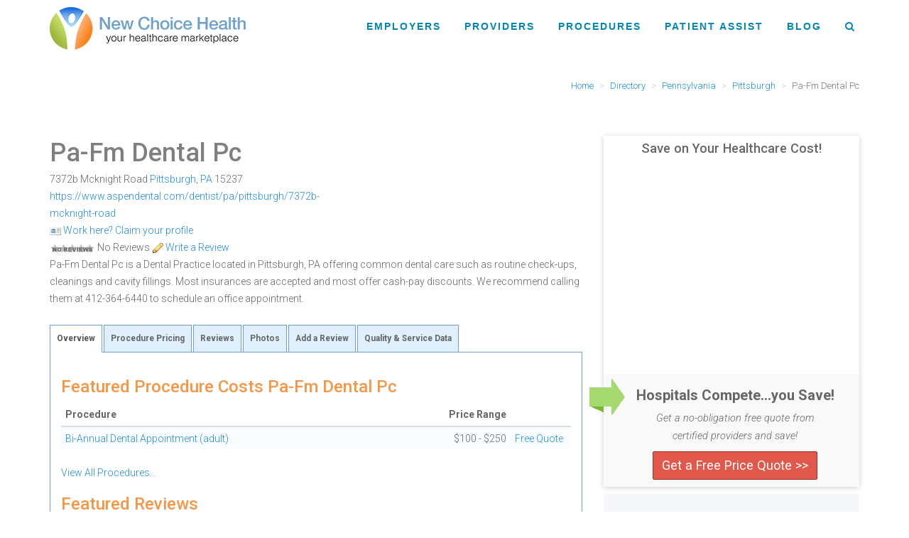

--- FILE ---
content_type: text/html; charset=utf-8
request_url: https://www.newchoicehealth.com/f/nch-2251/pa-fm-dental-pc
body_size: 29177
content:

<!DOCTYPE html>
<html lang="en">
<head prefix="og: http://ogp.me/ns#"><script type="text/javascript">window.NREUM||(NREUM={});NREUM.info = {"beacon":"bam.nr-data.net","errorBeacon":"bam.nr-data.net","licenseKey":"fbf68d3944","applicationID":"237985496","transactionName":"YF1RN0sECkoCBkBRX1kXfjV6SiBQEQBXTF9FQXAMVxEWVg8JUUofcVlQClUMEEA=","queueTime":0,"applicationTime":38,"agent":"","atts":""}</script><script type="text/javascript">(window.NREUM||(NREUM={})).init={ajax:{deny_list:["bam.nr-data.net"]},feature_flags:["soft_nav"]};(window.NREUM||(NREUM={})).loader_config={licenseKey:"fbf68d3944",applicationID:"237985496",browserID:"237986414"};;/*! For license information please see nr-loader-rum-1.308.0.min.js.LICENSE.txt */
(()=>{var e,t,r={163:(e,t,r)=>{"use strict";r.d(t,{j:()=>E});var n=r(384),i=r(1741);var a=r(2555);r(860).K7.genericEvents;const s="experimental.resources",o="register",c=e=>{if(!e||"string"!=typeof e)return!1;try{document.createDocumentFragment().querySelector(e)}catch{return!1}return!0};var d=r(2614),u=r(944),l=r(8122);const f="[data-nr-mask]",g=e=>(0,l.a)(e,(()=>{const e={feature_flags:[],experimental:{allow_registered_children:!1,resources:!1},mask_selector:"*",block_selector:"[data-nr-block]",mask_input_options:{color:!1,date:!1,"datetime-local":!1,email:!1,month:!1,number:!1,range:!1,search:!1,tel:!1,text:!1,time:!1,url:!1,week:!1,textarea:!1,select:!1,password:!0}};return{ajax:{deny_list:void 0,block_internal:!0,enabled:!0,autoStart:!0},api:{get allow_registered_children(){return e.feature_flags.includes(o)||e.experimental.allow_registered_children},set allow_registered_children(t){e.experimental.allow_registered_children=t},duplicate_registered_data:!1},browser_consent_mode:{enabled:!1},distributed_tracing:{enabled:void 0,exclude_newrelic_header:void 0,cors_use_newrelic_header:void 0,cors_use_tracecontext_headers:void 0,allowed_origins:void 0},get feature_flags(){return e.feature_flags},set feature_flags(t){e.feature_flags=t},generic_events:{enabled:!0,autoStart:!0},harvest:{interval:30},jserrors:{enabled:!0,autoStart:!0},logging:{enabled:!0,autoStart:!0},metrics:{enabled:!0,autoStart:!0},obfuscate:void 0,page_action:{enabled:!0},page_view_event:{enabled:!0,autoStart:!0},page_view_timing:{enabled:!0,autoStart:!0},performance:{capture_marks:!1,capture_measures:!1,capture_detail:!0,resources:{get enabled(){return e.feature_flags.includes(s)||e.experimental.resources},set enabled(t){e.experimental.resources=t},asset_types:[],first_party_domains:[],ignore_newrelic:!0}},privacy:{cookies_enabled:!0},proxy:{assets:void 0,beacon:void 0},session:{expiresMs:d.wk,inactiveMs:d.BB},session_replay:{autoStart:!0,enabled:!1,preload:!1,sampling_rate:10,error_sampling_rate:100,collect_fonts:!1,inline_images:!1,fix_stylesheets:!0,mask_all_inputs:!0,get mask_text_selector(){return e.mask_selector},set mask_text_selector(t){c(t)?e.mask_selector="".concat(t,",").concat(f):""===t||null===t?e.mask_selector=f:(0,u.R)(5,t)},get block_class(){return"nr-block"},get ignore_class(){return"nr-ignore"},get mask_text_class(){return"nr-mask"},get block_selector(){return e.block_selector},set block_selector(t){c(t)?e.block_selector+=",".concat(t):""!==t&&(0,u.R)(6,t)},get mask_input_options(){return e.mask_input_options},set mask_input_options(t){t&&"object"==typeof t?e.mask_input_options={...t,password:!0}:(0,u.R)(7,t)}},session_trace:{enabled:!0,autoStart:!0},soft_navigations:{enabled:!0,autoStart:!0},spa:{enabled:!0,autoStart:!0},ssl:void 0,user_actions:{enabled:!0,elementAttributes:["id","className","tagName","type"]}}})());var p=r(6154),m=r(9324);let h=0;const v={buildEnv:m.F3,distMethod:m.Xs,version:m.xv,originTime:p.WN},b={consented:!1},y={appMetadata:{},get consented(){return this.session?.state?.consent||b.consented},set consented(e){b.consented=e},customTransaction:void 0,denyList:void 0,disabled:!1,harvester:void 0,isolatedBacklog:!1,isRecording:!1,loaderType:void 0,maxBytes:3e4,obfuscator:void 0,onerror:void 0,ptid:void 0,releaseIds:{},session:void 0,timeKeeper:void 0,registeredEntities:[],jsAttributesMetadata:{bytes:0},get harvestCount(){return++h}},_=e=>{const t=(0,l.a)(e,y),r=Object.keys(v).reduce((e,t)=>(e[t]={value:v[t],writable:!1,configurable:!0,enumerable:!0},e),{});return Object.defineProperties(t,r)};var w=r(5701);const x=e=>{const t=e.startsWith("http");e+="/",r.p=t?e:"https://"+e};var R=r(7836),k=r(3241);const A={accountID:void 0,trustKey:void 0,agentID:void 0,licenseKey:void 0,applicationID:void 0,xpid:void 0},S=e=>(0,l.a)(e,A),T=new Set;function E(e,t={},r,s){let{init:o,info:c,loader_config:d,runtime:u={},exposed:l=!0}=t;if(!c){const e=(0,n.pV)();o=e.init,c=e.info,d=e.loader_config}e.init=g(o||{}),e.loader_config=S(d||{}),c.jsAttributes??={},p.bv&&(c.jsAttributes.isWorker=!0),e.info=(0,a.D)(c);const f=e.init,m=[c.beacon,c.errorBeacon];T.has(e.agentIdentifier)||(f.proxy.assets&&(x(f.proxy.assets),m.push(f.proxy.assets)),f.proxy.beacon&&m.push(f.proxy.beacon),e.beacons=[...m],function(e){const t=(0,n.pV)();Object.getOwnPropertyNames(i.W.prototype).forEach(r=>{const n=i.W.prototype[r];if("function"!=typeof n||"constructor"===n)return;let a=t[r];e[r]&&!1!==e.exposed&&"micro-agent"!==e.runtime?.loaderType&&(t[r]=(...t)=>{const n=e[r](...t);return a?a(...t):n})})}(e),(0,n.US)("activatedFeatures",w.B)),u.denyList=[...f.ajax.deny_list||[],...f.ajax.block_internal?m:[]],u.ptid=e.agentIdentifier,u.loaderType=r,e.runtime=_(u),T.has(e.agentIdentifier)||(e.ee=R.ee.get(e.agentIdentifier),e.exposed=l,(0,k.W)({agentIdentifier:e.agentIdentifier,drained:!!w.B?.[e.agentIdentifier],type:"lifecycle",name:"initialize",feature:void 0,data:e.config})),T.add(e.agentIdentifier)}},384:(e,t,r)=>{"use strict";r.d(t,{NT:()=>s,US:()=>u,Zm:()=>o,bQ:()=>d,dV:()=>c,pV:()=>l});var n=r(6154),i=r(1863),a=r(1910);const s={beacon:"bam.nr-data.net",errorBeacon:"bam.nr-data.net"};function o(){return n.gm.NREUM||(n.gm.NREUM={}),void 0===n.gm.newrelic&&(n.gm.newrelic=n.gm.NREUM),n.gm.NREUM}function c(){let e=o();return e.o||(e.o={ST:n.gm.setTimeout,SI:n.gm.setImmediate||n.gm.setInterval,CT:n.gm.clearTimeout,XHR:n.gm.XMLHttpRequest,REQ:n.gm.Request,EV:n.gm.Event,PR:n.gm.Promise,MO:n.gm.MutationObserver,FETCH:n.gm.fetch,WS:n.gm.WebSocket},(0,a.i)(...Object.values(e.o))),e}function d(e,t){let r=o();r.initializedAgents??={},t.initializedAt={ms:(0,i.t)(),date:new Date},r.initializedAgents[e]=t}function u(e,t){o()[e]=t}function l(){return function(){let e=o();const t=e.info||{};e.info={beacon:s.beacon,errorBeacon:s.errorBeacon,...t}}(),function(){let e=o();const t=e.init||{};e.init={...t}}(),c(),function(){let e=o();const t=e.loader_config||{};e.loader_config={...t}}(),o()}},782:(e,t,r)=>{"use strict";r.d(t,{T:()=>n});const n=r(860).K7.pageViewTiming},860:(e,t,r)=>{"use strict";r.d(t,{$J:()=>u,K7:()=>c,P3:()=>d,XX:()=>i,Yy:()=>o,df:()=>a,qY:()=>n,v4:()=>s});const n="events",i="jserrors",a="browser/blobs",s="rum",o="browser/logs",c={ajax:"ajax",genericEvents:"generic_events",jserrors:i,logging:"logging",metrics:"metrics",pageAction:"page_action",pageViewEvent:"page_view_event",pageViewTiming:"page_view_timing",sessionReplay:"session_replay",sessionTrace:"session_trace",softNav:"soft_navigations",spa:"spa"},d={[c.pageViewEvent]:1,[c.pageViewTiming]:2,[c.metrics]:3,[c.jserrors]:4,[c.spa]:5,[c.ajax]:6,[c.sessionTrace]:7,[c.softNav]:8,[c.sessionReplay]:9,[c.logging]:10,[c.genericEvents]:11},u={[c.pageViewEvent]:s,[c.pageViewTiming]:n,[c.ajax]:n,[c.spa]:n,[c.softNav]:n,[c.metrics]:i,[c.jserrors]:i,[c.sessionTrace]:a,[c.sessionReplay]:a,[c.logging]:o,[c.genericEvents]:"ins"}},944:(e,t,r)=>{"use strict";r.d(t,{R:()=>i});var n=r(3241);function i(e,t){"function"==typeof console.debug&&(console.debug("New Relic Warning: https://github.com/newrelic/newrelic-browser-agent/blob/main/docs/warning-codes.md#".concat(e),t),(0,n.W)({agentIdentifier:null,drained:null,type:"data",name:"warn",feature:"warn",data:{code:e,secondary:t}}))}},1687:(e,t,r)=>{"use strict";r.d(t,{Ak:()=>d,Ze:()=>f,x3:()=>u});var n=r(3241),i=r(7836),a=r(3606),s=r(860),o=r(2646);const c={};function d(e,t){const r={staged:!1,priority:s.P3[t]||0};l(e),c[e].get(t)||c[e].set(t,r)}function u(e,t){e&&c[e]&&(c[e].get(t)&&c[e].delete(t),p(e,t,!1),c[e].size&&g(e))}function l(e){if(!e)throw new Error("agentIdentifier required");c[e]||(c[e]=new Map)}function f(e="",t="feature",r=!1){if(l(e),!e||!c[e].get(t)||r)return p(e,t);c[e].get(t).staged=!0,g(e)}function g(e){const t=Array.from(c[e]);t.every(([e,t])=>t.staged)&&(t.sort((e,t)=>e[1].priority-t[1].priority),t.forEach(([t])=>{c[e].delete(t),p(e,t)}))}function p(e,t,r=!0){const s=e?i.ee.get(e):i.ee,c=a.i.handlers;if(!s.aborted&&s.backlog&&c){if((0,n.W)({agentIdentifier:e,type:"lifecycle",name:"drain",feature:t}),r){const e=s.backlog[t],r=c[t];if(r){for(let t=0;e&&t<e.length;++t)m(e[t],r);Object.entries(r).forEach(([e,t])=>{Object.values(t||{}).forEach(t=>{t[0]?.on&&t[0]?.context()instanceof o.y&&t[0].on(e,t[1])})})}}s.isolatedBacklog||delete c[t],s.backlog[t]=null,s.emit("drain-"+t,[])}}function m(e,t){var r=e[1];Object.values(t[r]||{}).forEach(t=>{var r=e[0];if(t[0]===r){var n=t[1],i=e[3],a=e[2];n.apply(i,a)}})}},1738:(e,t,r)=>{"use strict";r.d(t,{U:()=>g,Y:()=>f});var n=r(3241),i=r(9908),a=r(1863),s=r(944),o=r(5701),c=r(3969),d=r(8362),u=r(860),l=r(4261);function f(e,t,r,a){const f=a||r;!f||f[e]&&f[e]!==d.d.prototype[e]||(f[e]=function(){(0,i.p)(c.xV,["API/"+e+"/called"],void 0,u.K7.metrics,r.ee),(0,n.W)({agentIdentifier:r.agentIdentifier,drained:!!o.B?.[r.agentIdentifier],type:"data",name:"api",feature:l.Pl+e,data:{}});try{return t.apply(this,arguments)}catch(e){(0,s.R)(23,e)}})}function g(e,t,r,n,s){const o=e.info;null===r?delete o.jsAttributes[t]:o.jsAttributes[t]=r,(s||null===r)&&(0,i.p)(l.Pl+n,[(0,a.t)(),t,r],void 0,"session",e.ee)}},1741:(e,t,r)=>{"use strict";r.d(t,{W:()=>a});var n=r(944),i=r(4261);class a{#e(e,...t){if(this[e]!==a.prototype[e])return this[e](...t);(0,n.R)(35,e)}addPageAction(e,t){return this.#e(i.hG,e,t)}register(e){return this.#e(i.eY,e)}recordCustomEvent(e,t){return this.#e(i.fF,e,t)}setPageViewName(e,t){return this.#e(i.Fw,e,t)}setCustomAttribute(e,t,r){return this.#e(i.cD,e,t,r)}noticeError(e,t){return this.#e(i.o5,e,t)}setUserId(e,t=!1){return this.#e(i.Dl,e,t)}setApplicationVersion(e){return this.#e(i.nb,e)}setErrorHandler(e){return this.#e(i.bt,e)}addRelease(e,t){return this.#e(i.k6,e,t)}log(e,t){return this.#e(i.$9,e,t)}start(){return this.#e(i.d3)}finished(e){return this.#e(i.BL,e)}recordReplay(){return this.#e(i.CH)}pauseReplay(){return this.#e(i.Tb)}addToTrace(e){return this.#e(i.U2,e)}setCurrentRouteName(e){return this.#e(i.PA,e)}interaction(e){return this.#e(i.dT,e)}wrapLogger(e,t,r){return this.#e(i.Wb,e,t,r)}measure(e,t){return this.#e(i.V1,e,t)}consent(e){return this.#e(i.Pv,e)}}},1863:(e,t,r)=>{"use strict";function n(){return Math.floor(performance.now())}r.d(t,{t:()=>n})},1910:(e,t,r)=>{"use strict";r.d(t,{i:()=>a});var n=r(944);const i=new Map;function a(...e){return e.every(e=>{if(i.has(e))return i.get(e);const t="function"==typeof e?e.toString():"",r=t.includes("[native code]"),a=t.includes("nrWrapper");return r||a||(0,n.R)(64,e?.name||t),i.set(e,r),r})}},2555:(e,t,r)=>{"use strict";r.d(t,{D:()=>o,f:()=>s});var n=r(384),i=r(8122);const a={beacon:n.NT.beacon,errorBeacon:n.NT.errorBeacon,licenseKey:void 0,applicationID:void 0,sa:void 0,queueTime:void 0,applicationTime:void 0,ttGuid:void 0,user:void 0,account:void 0,product:void 0,extra:void 0,jsAttributes:{},userAttributes:void 0,atts:void 0,transactionName:void 0,tNamePlain:void 0};function s(e){try{return!!e.licenseKey&&!!e.errorBeacon&&!!e.applicationID}catch(e){return!1}}const o=e=>(0,i.a)(e,a)},2614:(e,t,r)=>{"use strict";r.d(t,{BB:()=>s,H3:()=>n,g:()=>d,iL:()=>c,tS:()=>o,uh:()=>i,wk:()=>a});const n="NRBA",i="SESSION",a=144e5,s=18e5,o={STARTED:"session-started",PAUSE:"session-pause",RESET:"session-reset",RESUME:"session-resume",UPDATE:"session-update"},c={SAME_TAB:"same-tab",CROSS_TAB:"cross-tab"},d={OFF:0,FULL:1,ERROR:2}},2646:(e,t,r)=>{"use strict";r.d(t,{y:()=>n});class n{constructor(e){this.contextId=e}}},2843:(e,t,r)=>{"use strict";r.d(t,{G:()=>a,u:()=>i});var n=r(3878);function i(e,t=!1,r,i){(0,n.DD)("visibilitychange",function(){if(t)return void("hidden"===document.visibilityState&&e());e(document.visibilityState)},r,i)}function a(e,t,r){(0,n.sp)("pagehide",e,t,r)}},3241:(e,t,r)=>{"use strict";r.d(t,{W:()=>a});var n=r(6154);const i="newrelic";function a(e={}){try{n.gm.dispatchEvent(new CustomEvent(i,{detail:e}))}catch(e){}}},3606:(e,t,r)=>{"use strict";r.d(t,{i:()=>a});var n=r(9908);a.on=s;var i=a.handlers={};function a(e,t,r,a){s(a||n.d,i,e,t,r)}function s(e,t,r,i,a){a||(a="feature"),e||(e=n.d);var s=t[a]=t[a]||{};(s[r]=s[r]||[]).push([e,i])}},3878:(e,t,r)=>{"use strict";function n(e,t){return{capture:e,passive:!1,signal:t}}function i(e,t,r=!1,i){window.addEventListener(e,t,n(r,i))}function a(e,t,r=!1,i){document.addEventListener(e,t,n(r,i))}r.d(t,{DD:()=>a,jT:()=>n,sp:()=>i})},3969:(e,t,r)=>{"use strict";r.d(t,{TZ:()=>n,XG:()=>o,rs:()=>i,xV:()=>s,z_:()=>a});const n=r(860).K7.metrics,i="sm",a="cm",s="storeSupportabilityMetrics",o="storeEventMetrics"},4234:(e,t,r)=>{"use strict";r.d(t,{W:()=>a});var n=r(7836),i=r(1687);class a{constructor(e,t){this.agentIdentifier=e,this.ee=n.ee.get(e),this.featureName=t,this.blocked=!1}deregisterDrain(){(0,i.x3)(this.agentIdentifier,this.featureName)}}},4261:(e,t,r)=>{"use strict";r.d(t,{$9:()=>d,BL:()=>o,CH:()=>g,Dl:()=>_,Fw:()=>y,PA:()=>h,Pl:()=>n,Pv:()=>k,Tb:()=>l,U2:()=>a,V1:()=>R,Wb:()=>x,bt:()=>b,cD:()=>v,d3:()=>w,dT:()=>c,eY:()=>p,fF:()=>f,hG:()=>i,k6:()=>s,nb:()=>m,o5:()=>u});const n="api-",i="addPageAction",a="addToTrace",s="addRelease",o="finished",c="interaction",d="log",u="noticeError",l="pauseReplay",f="recordCustomEvent",g="recordReplay",p="register",m="setApplicationVersion",h="setCurrentRouteName",v="setCustomAttribute",b="setErrorHandler",y="setPageViewName",_="setUserId",w="start",x="wrapLogger",R="measure",k="consent"},5289:(e,t,r)=>{"use strict";r.d(t,{GG:()=>s,Qr:()=>c,sB:()=>o});var n=r(3878),i=r(6389);function a(){return"undefined"==typeof document||"complete"===document.readyState}function s(e,t){if(a())return e();const r=(0,i.J)(e),s=setInterval(()=>{a()&&(clearInterval(s),r())},500);(0,n.sp)("load",r,t)}function o(e){if(a())return e();(0,n.DD)("DOMContentLoaded",e)}function c(e){if(a())return e();(0,n.sp)("popstate",e)}},5607:(e,t,r)=>{"use strict";r.d(t,{W:()=>n});const n=(0,r(9566).bz)()},5701:(e,t,r)=>{"use strict";r.d(t,{B:()=>a,t:()=>s});var n=r(3241);const i=new Set,a={};function s(e,t){const r=t.agentIdentifier;a[r]??={},e&&"object"==typeof e&&(i.has(r)||(t.ee.emit("rumresp",[e]),a[r]=e,i.add(r),(0,n.W)({agentIdentifier:r,loaded:!0,drained:!0,type:"lifecycle",name:"load",feature:void 0,data:e})))}},6154:(e,t,r)=>{"use strict";r.d(t,{OF:()=>c,RI:()=>i,WN:()=>u,bv:()=>a,eN:()=>l,gm:()=>s,mw:()=>o,sb:()=>d});var n=r(1863);const i="undefined"!=typeof window&&!!window.document,a="undefined"!=typeof WorkerGlobalScope&&("undefined"!=typeof self&&self instanceof WorkerGlobalScope&&self.navigator instanceof WorkerNavigator||"undefined"!=typeof globalThis&&globalThis instanceof WorkerGlobalScope&&globalThis.navigator instanceof WorkerNavigator),s=i?window:"undefined"!=typeof WorkerGlobalScope&&("undefined"!=typeof self&&self instanceof WorkerGlobalScope&&self||"undefined"!=typeof globalThis&&globalThis instanceof WorkerGlobalScope&&globalThis),o=Boolean("hidden"===s?.document?.visibilityState),c=/iPad|iPhone|iPod/.test(s.navigator?.userAgent),d=c&&"undefined"==typeof SharedWorker,u=((()=>{const e=s.navigator?.userAgent?.match(/Firefox[/\s](\d+\.\d+)/);Array.isArray(e)&&e.length>=2&&e[1]})(),Date.now()-(0,n.t)()),l=()=>"undefined"!=typeof PerformanceNavigationTiming&&s?.performance?.getEntriesByType("navigation")?.[0]?.responseStart},6389:(e,t,r)=>{"use strict";function n(e,t=500,r={}){const n=r?.leading||!1;let i;return(...r)=>{n&&void 0===i&&(e.apply(this,r),i=setTimeout(()=>{i=clearTimeout(i)},t)),n||(clearTimeout(i),i=setTimeout(()=>{e.apply(this,r)},t))}}function i(e){let t=!1;return(...r)=>{t||(t=!0,e.apply(this,r))}}r.d(t,{J:()=>i,s:()=>n})},6630:(e,t,r)=>{"use strict";r.d(t,{T:()=>n});const n=r(860).K7.pageViewEvent},7699:(e,t,r)=>{"use strict";r.d(t,{It:()=>a,KC:()=>o,No:()=>i,qh:()=>s});var n=r(860);const i=16e3,a=1e6,s="SESSION_ERROR",o={[n.K7.logging]:!0,[n.K7.genericEvents]:!1,[n.K7.jserrors]:!1,[n.K7.ajax]:!1}},7836:(e,t,r)=>{"use strict";r.d(t,{P:()=>o,ee:()=>c});var n=r(384),i=r(8990),a=r(2646),s=r(5607);const o="nr@context:".concat(s.W),c=function e(t,r){var n={},s={},u={},l=!1;try{l=16===r.length&&d.initializedAgents?.[r]?.runtime.isolatedBacklog}catch(e){}var f={on:p,addEventListener:p,removeEventListener:function(e,t){var r=n[e];if(!r)return;for(var i=0;i<r.length;i++)r[i]===t&&r.splice(i,1)},emit:function(e,r,n,i,a){!1!==a&&(a=!0);if(c.aborted&&!i)return;t&&a&&t.emit(e,r,n);var o=g(n);m(e).forEach(e=>{e.apply(o,r)});var d=v()[s[e]];d&&d.push([f,e,r,o]);return o},get:h,listeners:m,context:g,buffer:function(e,t){const r=v();if(t=t||"feature",f.aborted)return;Object.entries(e||{}).forEach(([e,n])=>{s[n]=t,t in r||(r[t]=[])})},abort:function(){f._aborted=!0,Object.keys(f.backlog).forEach(e=>{delete f.backlog[e]})},isBuffering:function(e){return!!v()[s[e]]},debugId:r,backlog:l?{}:t&&"object"==typeof t.backlog?t.backlog:{},isolatedBacklog:l};return Object.defineProperty(f,"aborted",{get:()=>{let e=f._aborted||!1;return e||(t&&(e=t.aborted),e)}}),f;function g(e){return e&&e instanceof a.y?e:e?(0,i.I)(e,o,()=>new a.y(o)):new a.y(o)}function p(e,t){n[e]=m(e).concat(t)}function m(e){return n[e]||[]}function h(t){return u[t]=u[t]||e(f,t)}function v(){return f.backlog}}(void 0,"globalEE"),d=(0,n.Zm)();d.ee||(d.ee=c)},8122:(e,t,r)=>{"use strict";r.d(t,{a:()=>i});var n=r(944);function i(e,t){try{if(!e||"object"!=typeof e)return(0,n.R)(3);if(!t||"object"!=typeof t)return(0,n.R)(4);const r=Object.create(Object.getPrototypeOf(t),Object.getOwnPropertyDescriptors(t)),a=0===Object.keys(r).length?e:r;for(let s in a)if(void 0!==e[s])try{if(null===e[s]){r[s]=null;continue}Array.isArray(e[s])&&Array.isArray(t[s])?r[s]=Array.from(new Set([...e[s],...t[s]])):"object"==typeof e[s]&&"object"==typeof t[s]?r[s]=i(e[s],t[s]):r[s]=e[s]}catch(e){r[s]||(0,n.R)(1,e)}return r}catch(e){(0,n.R)(2,e)}}},8362:(e,t,r)=>{"use strict";r.d(t,{d:()=>a});var n=r(9566),i=r(1741);class a extends i.W{agentIdentifier=(0,n.LA)(16)}},8374:(e,t,r)=>{r.nc=(()=>{try{return document?.currentScript?.nonce}catch(e){}return""})()},8990:(e,t,r)=>{"use strict";r.d(t,{I:()=>i});var n=Object.prototype.hasOwnProperty;function i(e,t,r){if(n.call(e,t))return e[t];var i=r();if(Object.defineProperty&&Object.keys)try{return Object.defineProperty(e,t,{value:i,writable:!0,enumerable:!1}),i}catch(e){}return e[t]=i,i}},9324:(e,t,r)=>{"use strict";r.d(t,{F3:()=>i,Xs:()=>a,xv:()=>n});const n="1.308.0",i="PROD",a="CDN"},9566:(e,t,r)=>{"use strict";r.d(t,{LA:()=>o,bz:()=>s});var n=r(6154);const i="xxxxxxxx-xxxx-4xxx-yxxx-xxxxxxxxxxxx";function a(e,t){return e?15&e[t]:16*Math.random()|0}function s(){const e=n.gm?.crypto||n.gm?.msCrypto;let t,r=0;return e&&e.getRandomValues&&(t=e.getRandomValues(new Uint8Array(30))),i.split("").map(e=>"x"===e?a(t,r++).toString(16):"y"===e?(3&a()|8).toString(16):e).join("")}function o(e){const t=n.gm?.crypto||n.gm?.msCrypto;let r,i=0;t&&t.getRandomValues&&(r=t.getRandomValues(new Uint8Array(e)));const s=[];for(var o=0;o<e;o++)s.push(a(r,i++).toString(16));return s.join("")}},9908:(e,t,r)=>{"use strict";r.d(t,{d:()=>n,p:()=>i});var n=r(7836).ee.get("handle");function i(e,t,r,i,a){a?(a.buffer([e],i),a.emit(e,t,r)):(n.buffer([e],i),n.emit(e,t,r))}}},n={};function i(e){var t=n[e];if(void 0!==t)return t.exports;var a=n[e]={exports:{}};return r[e](a,a.exports,i),a.exports}i.m=r,i.d=(e,t)=>{for(var r in t)i.o(t,r)&&!i.o(e,r)&&Object.defineProperty(e,r,{enumerable:!0,get:t[r]})},i.f={},i.e=e=>Promise.all(Object.keys(i.f).reduce((t,r)=>(i.f[r](e,t),t),[])),i.u=e=>"nr-rum-1.308.0.min.js",i.o=(e,t)=>Object.prototype.hasOwnProperty.call(e,t),e={},t="NRBA-1.308.0.PROD:",i.l=(r,n,a,s)=>{if(e[r])e[r].push(n);else{var o,c;if(void 0!==a)for(var d=document.getElementsByTagName("script"),u=0;u<d.length;u++){var l=d[u];if(l.getAttribute("src")==r||l.getAttribute("data-webpack")==t+a){o=l;break}}if(!o){c=!0;var f={296:"sha512-+MIMDsOcckGXa1EdWHqFNv7P+JUkd5kQwCBr3KE6uCvnsBNUrdSt4a/3/L4j4TxtnaMNjHpza2/erNQbpacJQA=="};(o=document.createElement("script")).charset="utf-8",i.nc&&o.setAttribute("nonce",i.nc),o.setAttribute("data-webpack",t+a),o.src=r,0!==o.src.indexOf(window.location.origin+"/")&&(o.crossOrigin="anonymous"),f[s]&&(o.integrity=f[s])}e[r]=[n];var g=(t,n)=>{o.onerror=o.onload=null,clearTimeout(p);var i=e[r];if(delete e[r],o.parentNode&&o.parentNode.removeChild(o),i&&i.forEach(e=>e(n)),t)return t(n)},p=setTimeout(g.bind(null,void 0,{type:"timeout",target:o}),12e4);o.onerror=g.bind(null,o.onerror),o.onload=g.bind(null,o.onload),c&&document.head.appendChild(o)}},i.r=e=>{"undefined"!=typeof Symbol&&Symbol.toStringTag&&Object.defineProperty(e,Symbol.toStringTag,{value:"Module"}),Object.defineProperty(e,"__esModule",{value:!0})},i.p="https://js-agent.newrelic.com/",(()=>{var e={374:0,840:0};i.f.j=(t,r)=>{var n=i.o(e,t)?e[t]:void 0;if(0!==n)if(n)r.push(n[2]);else{var a=new Promise((r,i)=>n=e[t]=[r,i]);r.push(n[2]=a);var s=i.p+i.u(t),o=new Error;i.l(s,r=>{if(i.o(e,t)&&(0!==(n=e[t])&&(e[t]=void 0),n)){var a=r&&("load"===r.type?"missing":r.type),s=r&&r.target&&r.target.src;o.message="Loading chunk "+t+" failed: ("+a+": "+s+")",o.name="ChunkLoadError",o.type=a,o.request=s,n[1](o)}},"chunk-"+t,t)}};var t=(t,r)=>{var n,a,[s,o,c]=r,d=0;if(s.some(t=>0!==e[t])){for(n in o)i.o(o,n)&&(i.m[n]=o[n]);if(c)c(i)}for(t&&t(r);d<s.length;d++)a=s[d],i.o(e,a)&&e[a]&&e[a][0](),e[a]=0},r=self["webpackChunk:NRBA-1.308.0.PROD"]=self["webpackChunk:NRBA-1.308.0.PROD"]||[];r.forEach(t.bind(null,0)),r.push=t.bind(null,r.push.bind(r))})(),(()=>{"use strict";i(8374);var e=i(8362),t=i(860);const r=Object.values(t.K7);var n=i(163);var a=i(9908),s=i(1863),o=i(4261),c=i(1738);var d=i(1687),u=i(4234),l=i(5289),f=i(6154),g=i(944),p=i(384);const m=e=>f.RI&&!0===e?.privacy.cookies_enabled;function h(e){return!!(0,p.dV)().o.MO&&m(e)&&!0===e?.session_trace.enabled}var v=i(6389),b=i(7699);class y extends u.W{constructor(e,t){super(e.agentIdentifier,t),this.agentRef=e,this.abortHandler=void 0,this.featAggregate=void 0,this.loadedSuccessfully=void 0,this.onAggregateImported=new Promise(e=>{this.loadedSuccessfully=e}),this.deferred=Promise.resolve(),!1===e.init[this.featureName].autoStart?this.deferred=new Promise((t,r)=>{this.ee.on("manual-start-all",(0,v.J)(()=>{(0,d.Ak)(e.agentIdentifier,this.featureName),t()}))}):(0,d.Ak)(e.agentIdentifier,t)}importAggregator(e,t,r={}){if(this.featAggregate)return;const n=async()=>{let n;await this.deferred;try{if(m(e.init)){const{setupAgentSession:t}=await i.e(296).then(i.bind(i,3305));n=t(e)}}catch(e){(0,g.R)(20,e),this.ee.emit("internal-error",[e]),(0,a.p)(b.qh,[e],void 0,this.featureName,this.ee)}try{if(!this.#t(this.featureName,n,e.init))return(0,d.Ze)(this.agentIdentifier,this.featureName),void this.loadedSuccessfully(!1);const{Aggregate:i}=await t();this.featAggregate=new i(e,r),e.runtime.harvester.initializedAggregates.push(this.featAggregate),this.loadedSuccessfully(!0)}catch(e){(0,g.R)(34,e),this.abortHandler?.(),(0,d.Ze)(this.agentIdentifier,this.featureName,!0),this.loadedSuccessfully(!1),this.ee&&this.ee.abort()}};f.RI?(0,l.GG)(()=>n(),!0):n()}#t(e,r,n){if(this.blocked)return!1;switch(e){case t.K7.sessionReplay:return h(n)&&!!r;case t.K7.sessionTrace:return!!r;default:return!0}}}var _=i(6630),w=i(2614),x=i(3241);class R extends y{static featureName=_.T;constructor(e){var t;super(e,_.T),this.setupInspectionEvents(e.agentIdentifier),t=e,(0,c.Y)(o.Fw,function(e,r){"string"==typeof e&&("/"!==e.charAt(0)&&(e="/"+e),t.runtime.customTransaction=(r||"http://custom.transaction")+e,(0,a.p)(o.Pl+o.Fw,[(0,s.t)()],void 0,void 0,t.ee))},t),this.importAggregator(e,()=>i.e(296).then(i.bind(i,3943)))}setupInspectionEvents(e){const t=(t,r)=>{t&&(0,x.W)({agentIdentifier:e,timeStamp:t.timeStamp,loaded:"complete"===t.target.readyState,type:"window",name:r,data:t.target.location+""})};(0,l.sB)(e=>{t(e,"DOMContentLoaded")}),(0,l.GG)(e=>{t(e,"load")}),(0,l.Qr)(e=>{t(e,"navigate")}),this.ee.on(w.tS.UPDATE,(t,r)=>{(0,x.W)({agentIdentifier:e,type:"lifecycle",name:"session",data:r})})}}class k extends e.d{constructor(e){var t;(super(),f.gm)?(this.features={},(0,p.bQ)(this.agentIdentifier,this),this.desiredFeatures=new Set(e.features||[]),this.desiredFeatures.add(R),(0,n.j)(this,e,e.loaderType||"agent"),t=this,(0,c.Y)(o.cD,function(e,r,n=!1){if("string"==typeof e){if(["string","number","boolean"].includes(typeof r)||null===r)return(0,c.U)(t,e,r,o.cD,n);(0,g.R)(40,typeof r)}else(0,g.R)(39,typeof e)},t),function(e){(0,c.Y)(o.Dl,function(t,r=!1){if("string"!=typeof t&&null!==t)return void(0,g.R)(41,typeof t);const n=e.info.jsAttributes["enduser.id"];r&&null!=n&&n!==t?(0,a.p)(o.Pl+"setUserIdAndResetSession",[t],void 0,"session",e.ee):(0,c.U)(e,"enduser.id",t,o.Dl,!0)},e)}(this),function(e){(0,c.Y)(o.nb,function(t){if("string"==typeof t||null===t)return(0,c.U)(e,"application.version",t,o.nb,!1);(0,g.R)(42,typeof t)},e)}(this),function(e){(0,c.Y)(o.d3,function(){e.ee.emit("manual-start-all")},e)}(this),function(e){(0,c.Y)(o.Pv,function(t=!0){if("boolean"==typeof t){if((0,a.p)(o.Pl+o.Pv,[t],void 0,"session",e.ee),e.runtime.consented=t,t){const t=e.features.page_view_event;t.onAggregateImported.then(e=>{const r=t.featAggregate;e&&!r.sentRum&&r.sendRum()})}}else(0,g.R)(65,typeof t)},e)}(this),this.run()):(0,g.R)(21)}get config(){return{info:this.info,init:this.init,loader_config:this.loader_config,runtime:this.runtime}}get api(){return this}run(){try{const e=function(e){const t={};return r.forEach(r=>{t[r]=!!e[r]?.enabled}),t}(this.init),n=[...this.desiredFeatures];n.sort((e,r)=>t.P3[e.featureName]-t.P3[r.featureName]),n.forEach(r=>{if(!e[r.featureName]&&r.featureName!==t.K7.pageViewEvent)return;if(r.featureName===t.K7.spa)return void(0,g.R)(67);const n=function(e){switch(e){case t.K7.ajax:return[t.K7.jserrors];case t.K7.sessionTrace:return[t.K7.ajax,t.K7.pageViewEvent];case t.K7.sessionReplay:return[t.K7.sessionTrace];case t.K7.pageViewTiming:return[t.K7.pageViewEvent];default:return[]}}(r.featureName).filter(e=>!(e in this.features));n.length>0&&(0,g.R)(36,{targetFeature:r.featureName,missingDependencies:n}),this.features[r.featureName]=new r(this)})}catch(e){(0,g.R)(22,e);for(const e in this.features)this.features[e].abortHandler?.();const t=(0,p.Zm)();delete t.initializedAgents[this.agentIdentifier]?.features,delete this.sharedAggregator;return t.ee.get(this.agentIdentifier).abort(),!1}}}var A=i(2843),S=i(782);class T extends y{static featureName=S.T;constructor(e){super(e,S.T),f.RI&&((0,A.u)(()=>(0,a.p)("docHidden",[(0,s.t)()],void 0,S.T,this.ee),!0),(0,A.G)(()=>(0,a.p)("winPagehide",[(0,s.t)()],void 0,S.T,this.ee)),this.importAggregator(e,()=>i.e(296).then(i.bind(i,2117))))}}var E=i(3969);class I extends y{static featureName=E.TZ;constructor(e){super(e,E.TZ),f.RI&&document.addEventListener("securitypolicyviolation",e=>{(0,a.p)(E.xV,["Generic/CSPViolation/Detected"],void 0,this.featureName,this.ee)}),this.importAggregator(e,()=>i.e(296).then(i.bind(i,9623)))}}new k({features:[R,T,I],loaderType:"lite"})})()})();</script>
    <!-- Version: 470.0.0.0 -->
    <title>Pa-Fm Dental Pc in Pittsburgh, PA 15237</title>
    <link rel="shortcut icon" href="/favicon.ico?ver=470.0.0.0" />
    <link href="https://www.newchoicehealth.com/f/nch-2251/pa-fm-dental-pc" rel="canonical" />
    <meta name="description" content="Pa-Fm Dental Pc procedure cost information and cost comparisons can be found at NewChoiceHealth.com. Compare their prices to other Pittsburgh, PA providers and see your potential savings." />

    <link rel="stylesheet" href="/assets/css/dist/app.min.css?ver=470.0.0.0" />

    <!-- Google webfonts -->
    <script src="https://ajax.googleapis.com/ajax/libs/webfont/1.5.18/webfont.js"></script>
    <script>
        WebFont.load({
            google: {
                families: [
                    'Roboto:100,300,400,300italic,500,700,900',
                    'Ubuntu:500,500italic'
                ]
            }
        });
    </script>


    <!-- Google Tag Manager -->
<script>
    window.dataLayer = window.dataLayer || [];
    
    window.dataLayer.push({
        'pageTemplate': 'Facility',
    });
    
    (function(w,d,s,l,i){w[l]=w[l]||[];w[l].push({'gtm.start':
    new Date().getTime(),event:'gtm.js'});var f=d.getElementsByTagName(s)[0],
    j=d.createElement(s),dl=l!='dataLayer'?'&l='+l:'';j.async=true;j.src=
    'https://www.googletagmanager.com/gtm.js?id='+i+dl;f.parentNode.insertBefore(j,f);
    })(window,document,'script','dataLayer','GTM-KNJZT6K');</script>
<!-- End Google Tag Manager -->

    <!-- Google Maps -->
    <script type="text/javascript" src="//maps.googleapis.com/maps/api/js?key=AIzaSyCXsYh2uJ3p6aLCY0_MSp5bEkQJLbY31uI" async="async"></script>

    
    
    <link rel="stylesheet" href="/assets/css/dist/facility.min.css?ver=470.0.0.0" />
    
    



    <meta property="og:title" content="Pa-Fm Dental Pc in Pittsburgh, PA 15237" />
    <meta property="og:type" content="activity" />
    <meta property="og:url" content="https://www.newchoicehealth.com/f/nch-2251/pa-fm-dental-pc" />
    <meta property="og:image" content="/images/nch-logo-square.png?ver=470.0.0.0" />
    <meta property="og:site_name" content="NewChoiceHealth.com" />
    <meta property="og:description" content="Pa-Fm Dental Pc procedure cost information and cost comparisons can be found at NewChoiceHealth.com. Compare their prices to other Pittsburgh, PA providers and see your potential savings." />
    <meta name="viewport" content="width=device-width, initial-scale=1.0">

</head>
<body>
    <!-- Google Tag Manager (noscript) -->
<noscript>
    <iframe src="https://www.googletagmanager.com/ns.html?id=GTM-KNJZT6K"
            height="0" width="0" style="display:none;visibility:hidden"></iframe>
</noscript>
<!-- End Google Tag Manager (noscript) -->
    
    <section id="k-head" data-shrinkat="180">
        <div class="container">
            <div class="row menu-switch">
                <div id="site-logo" class="col-lg-3 col-md-3 col-sm-12">
                    <a href="/" title="Home Page">
                        <img src="/assets/img/nch-logo.png?ver=470.0.0.0" alt="New Choice Health" title="New Choice Health" />
                    </a>
                </div>

                <div id="k-main-navig" class="col-lg-9 col-md-9 col-sm-12">
                    <a id="mobile-nav" class="menu-nav" href="#menu-nav"><span class="alter-menu-icon"></span></a>
                    <nav id="menu">
                        <div class="row">
                                <ul id="menu-nav" class="pull-right k-dropdown-menu">
                                    <li class="first"><a href="/employersolutions">Employers</a></li>
                                    <li><a href="/partners/home">Providers</a></li>
                                    <li><a href="/procedures-view-all">Procedures</a></li>
                                    <li><a href="/patient-assist">Patient Assist</a></li>
                                    <li><a href="/blog">Blog</a></li>
                                    <li id="header-serach"><a href="#" data-toggle="modal" data-target="#websearch-modal"><i class="icon-search"></i></a></li>
                                </ul>
                                                    </div>
                    </nav>
                </div>
            </div>
        </div>
        <div id="header-bottom-line"></div>
    </section>

    
    
    <section id="k-titler" class="fixed-head-marger">
    <div class="container section-space20">
        <div class="row">
            <div class="col-lg-7 col-md-7 col-sm-12">
            </div>

                <div class="col-lg-5 col-md-5 col-sm-12">
                    <ol itemscope itemtype="http://schema.org/BreadcrumbList" class="breadcrumb pull-right">
                                <li itemprop="itemListElement" itemscope itemtype="http://schema.org/ListItem">
                                    <a itemprop="item" href="https://www.newchoicehealth.com/"><span itemprop="name">Home</span></a>
                                    <meta itemprop="position" content="1" />
                                </li>
                                <li itemprop="itemListElement" itemscope itemtype="http://schema.org/ListItem">
                                    <a itemprop="item" href="https://www.newchoicehealth.com/directory"><span itemprop="name">Directory</span></a>
                                    <meta itemprop="position" content="2" />
                                </li>
                                <li itemprop="itemListElement" itemscope itemtype="http://schema.org/ListItem">
                                    <a itemprop="item" href="https://www.newchoicehealth.com/places/pennsylvania"><span itemprop="name">Pennsylvania</span></a>
                                    <meta itemprop="position" content="3" />
                                </li>
                                <li itemprop="itemListElement" itemscope itemtype="http://schema.org/ListItem">
                                    <a itemprop="item" href="https://www.newchoicehealth.com/places/pennsylvania/pittsburgh"><span itemprop="name">Pittsburgh</span></a>
                                    <meta itemprop="position" content="4" />
                                </li>
                                    <li class="active">
                                        <span>Pa-Fm Dental Pc</span>
                                    </li>
                    </ol>
                </div>
        </div>
    </div>
</section>



    <section id="k-content" class="section-space20 ">
        <div class="container">
            






<div class="row">
    <div class="col-lg-8 col-md-8 col-sm-12">
        




<div itemscope itemtype="http://schema.org/Organization">
    <h1 itemprop="name" style="color: #7f7f7f; margin-bottom: 5px;">Pa-Fm Dental Pc</h1>

    <div class="row">
    <div class="col-lg-7 col-md-7 col-sm-7 col-xs-7">
            <div itemprop="address" itemscope itemtype="http://schema.org/PostalAddress">
                <meta itemprop="streetAddress" content="7372b Mcknight Road" />
                <meta itemprop="postalCode" content="15237" />
                <meta itemprop="addressLocality" content="Pittsburgh, PA" />
            </div>
        7372b Mcknight Road
<a href="/places/pennsylvania/pittsburgh">Pittsburgh</a>,

        <a href="/places/pennsylvania">PA</a> 15237<br />
                    <a itemprop="url" href="https://www.aspendental.com/dentist/pa/pittsburgh/7372b-mcknight-road" target="_blank">https://www.aspendental.com/dentist/pa/pittsburgh/7372b-mcknight-road</a><br />

            <a href="/partners"><img src="/images/icons/silk/vcard.png?ver=470.0.0.0" alt="Business card icon" title="Business card icon" style="vertical-align: middle;" /> Work here? Claim your profile</a><br />


            <img src="/images/reviews/noreviews.png?ver=470.0.0.0" alt="No Reviews. Be the first to review!" title="No Reviews. Be the first to review!" />
            No Reviews
                    <a href="#add-review-tab" class="tab-link" data-toggle="tab" data-scroll-to-top="true">
                <img src="/images/icons/silk/pencil.png?ver=470.0.0.0" alt="Pencil" />
                Write a Review
            </a>
    </div>
    <div class="col-lg-5 col-md-5 col-sm-5 col-xs-5 text-right">
    </div>
</div>
<div class="row">
    <div class="col-lg-12 description">
    <p>
        Pa-Fm Dental Pc is a Dental Practice located in Pittsburgh, PA
        offering common dental care such as routine check-ups, cleanings and cavity fillings.
        Most insurances are accepted and most offer cash-pay discounts.
            We recommend calling them at 412-364-6440 to schedule an office appointment.
    </p>
    </div>
</div>




<script type="text/javascript">
    (function () {
        var po = document.createElement('script'); po.type = 'text/javascript'; po.async = true;
        po.src = 'https://apis.google.com/js/plusone.js?onload=onLoadCallback';
        var s = document.getElementsByTagName('script')[0]; s.parentNode.insertBefore(po, s);
    })();
</script>

<div class="modal fade" id="quote-request-procedure-modal" tabindex="-1" role="dialog" aria-labelledby="quote-request-procedure-modal-label" aria-hidden="true">
    <div class="modal-dialog">
        <div class="modal-content">
            <div class="modal-header">
                <button type="button" class="close" data-dismiss="modal" aria-hidden="true">&times;</button>
                <div class="modal-title" id="quote-request-procedure-modal-label">Request a Free Quote</div>
            </div>
            <div class="modal-body text-center" style="padding-top: 5px;">
                <p>
                    You are a few quick steps away from receiving FREE quotes from facilities.<br />
                    To get started, select the procedure you'd like to receive a quote for.
                </p>
<form action="/quote" class="form-inline" id="new-request-modal-form" method="get" role="form"><input id="CBSACityID" name="CBSACityID" type="hidden" value="917" />                        <div class="form-group">
                            <select class="form-control quote-request-modal-procedure-type" id="procedureTypeID" name="procedureTypeID"><option value="21">Angioplasty Procedure</option>
<option value="22">Ankle Replacement</option>
<option value="23">Appendix Surgery</option>
<option value="24">Arm Surgery</option>
<option value="80">Arthroscopic Knee Surgery</option>
<option value="1">Arthroscopic Shoulder Surgery</option>
<option value="25">Artificial Eye</option>
<option value="26">Bariatric Surgery</option>
<option value="27">Biliary Stent</option>
<option value="28">Bone Anchored Hearing Aid </option>
<option value="29">Breast Reconstruction After Mastectomy</option>
<option value="30">Brow Lift Surgery</option>
<option value="31">Bunionectomy</option>
<option value="32">Cardiac Catheterization</option>
<option value="33">Cardiac Stent</option>
<option value="34">Carpal Tunnel Surgery</option>
<option value="2">Cataract</option>
<option value="35">Cochlear Implant</option>
<option value="3">Colonoscopy</option>
<option value="36">Corneal Transplant</option>
<option value="37">Coronary Bypass Surgery</option>
<option value="4">CT Scan</option>
<option value="38">Deep Brain Stimulation</option>
<option value="39">Defibrillator </option>
<option value="40">Disc Replacement Surgery</option>
<option value="41">Diskectomy</option>
<option value="42">Ear Tube Surgery</option>
<option value="82">Echo</option>
<option value="6">EKG</option>
<option value="43">Elbow Replacement </option>
<option value="7">Endoscopy</option>
<option value="44">Essure Birth Control</option>
<option value="45">Eye Shunt</option>
<option value="46">Finger Surgery</option>
<option value="47">Foot Repair Surgery</option>
<option value="48">Gastroenterostomy</option>
<option value="86">General Wellness Test</option>
<option value="49">Hammertoe Correction</option>
<option value="50">Heart Assist Device</option>
<option value="51">Heart Valve Surgery</option>
<option value="8">Hernia Repair Surgery</option>
<option value="52">Hip Fusion</option>
<option value="53">Hip Repair</option>
<option value="54">Hip Replacement</option>
<option value="55">Knee Replacement Surgery</option>
<option value="56">Kyphoplasty</option>
<option value="10">Laparoscopic Hysterectomy</option>
<option value="11">Laparoscopy, Cholecystectomy (Gallbladder Removal)</option>
<option value="12">Lithotripsy (Kidney Stone Removal)</option>
<option value="13">Mammogram</option>
<option value="57">Maxillofacial Surgery</option>
<option value="58">Middle Ear Surgery</option>
<option value="84">Minor Illness</option>
<option value="83">Minor Injury</option>
<option value="14">MRA</option>
<option value="15">MRI</option>
<option value="59">Obstructive Sleep Apnea Surgery</option>
<option value="60">Pacemaker</option>
<option value="61">Pelvic Floor Repair </option>
<option value="62">Penile Prosthesis Surgery</option>
<option value="16">PET Scan</option>
<option value="87">Physical Therapy</option>
<option value="63">Prolapse Repair</option>
<option value="64">Reflux Surgery</option>
<option value="65">Septoplasty Surgery</option>
<option value="66">Shoulder Replacement</option>
<option value="17">Sleep Study</option>
<option value="67">Spinal Cord Stimulator</option>
<option value="68">Spinal Fusion</option>
<option value="69">Spinal Instrumentation</option>
<option value="18">Stress Test</option>
<option value="70">Testicular Prosthesis</option>
<option value="71">Tonsil Removal</option>
<option value="19">Ultrasound</option>
<option value="72">Urinary Incontinence Treatment</option>
<option value="73">Urinary Stent </option>
<option value="74">Uterine Ablation</option>
<option value="75">Vaginal Prosthesis Implantation</option>
<option value="76">Vagus Nerve Stimulation</option>
<option value="77">Vertebroplasty</option>
<option value="78">Vocal Cord Dysfunction Treatment</option>
<option value="85">Wellness Visit</option>
<option value="79">Wrist Replacement</option>
<option value="81">Wrist Surgery</option>
<option value="20">X-Ray</option>
</select>
                        </div>
                        <input type="submit"
                               class="btn btn-orange quote-request-modal"
                               value="Free Quote" />
</form>            </div>
        </div>
    </div>
</div>


    <div class="row">
        <div class="col-lg-12">
            <ul class="nav nav-tabs facility-nav-tabs">
                <li class="active"><a data-toggle="tab" href="#overview-tab">Overview</a></li>
                <li><a data-toggle="tab" href="#procedure-pricing-tab">Procedure Pricing</a></li>
                <li><a data-toggle="tab" href="#reviews-tab">Reviews</a></li>
                <li><a data-toggle="tab" href="#photos-tab">Photos</a></li>
                <li><a data-toggle="tab" href="#add-review-tab">Add a Review</a></li>
                <li><a data-toggle="tab" href="#service-metrics-tab">Quality & Service Data</a></li>
            </ul>
            <div class="tab-content facility-tab-content">
                <div class="tab-pane active" id="overview-tab">
                    <h2>Featured Procedure Costs Pa-Fm Dental Pc</h2>
                        <table id="facility-procedures-table" class="table table-hover table-striped tablesorter table-condensed">
                            <thead>
                                <tr>
                                    <th>Procedure</th>
                                    <th class="text-right">Price Range</th>
                                        <th></th>
                                </tr>
                            </thead>
                            <tbody>
                                    <tr>
                                        <td><a href="/f/nch-2251/pa-fm-dental-pc/bi-annual-dental-appointment-adult">Bi-Annual Dental Appointment (adult)</a></td>
                                        <td class="text-right">
                                            $100 - $250
                                        </td>
                                            <td class="free-quote">
                                                <a class="procedure-quote-request" data-patient-assist-url="" data-procedure-name="Wellness Visit" data-show-patient-assist-modal="false" href="/quote?ProcedureTypeId=85&amp;CBSACityID=917">Free Quote</a>
                                            </td>
                                    </tr>
                            </tbody>
                        </table>

                    <a href="#procedure-pricing-tab" data-toggle="tab" class="tab-link">View All Procedures...</a>

                    <div class="header">Featured Reviews</div>
                        <a href="#add-review-tab" class="tab-link" data-toggle="tab">
                            <img border="0" src="/images/reviews/noreviews-placeholder.png?ver=470.0.0.0" alt="No Reviews Found" class="img-responsive" />
                        </a>
                </div>
                <div class="tab-pane" id="procedure-pricing-tab">
                        <table class="table table-hover table-striped tablesorter table-condensed">
                            <thead>
                                <tr>
                                    <th>Procedure</th>
                                    <th>Price Range</th>
                                        <th></th>
                                </tr>
                            </thead>
                            <tbody>
                                    <tr>
                                        <td><a href="/f/nch-2251/pa-fm-dental-pc/bi-annual-dental-appointment-adult">Bi-Annual Dental Appointment (adult)</a></td>
                                        <td class="text-right">
                                            $100 - $250
                                        </td>
                                            <td class="free-quote">
                                                <a CBSACityID="917" ProcedureTypeId="85" href="/Directory/Procedure?action=NewRequest&amp;controller=Directory&amp;Length=5">Free Quote</a>
                                            </td>
                                    </tr>
                            </tbody>
                        </table>
                </div>
                <div class="tab-pane" id="reviews-tab">
                        <a href="#add-review-tab" data-toggle="tab" class="tab-link">
                            <img src="/images/reviews/noreviews-placeholder.png?ver=470.0.0.0" alt="No Reviews Found" class="img-responsive" />
                        </a>
                        <p><a href="#add-review-tab" data-toggle="tab" class="tab-link">Be the first to write a review!</a></p>
                </div>
                <div class="tab-pane" id="photos-tab">
                        <div class="text-center">
                            <img src="/images/facilities/facility-nophotos.jpg?ver=470.0.0.0" alt="No Photos Found" class="img-responsive center-block" />
                            <p>No photos found</p>
                        </div>
                </div>
                <div class="tab-pane" id="add-review-tab">
                    <p>Add your review of the facility below.  We understand that medical procedures can be very emotional, please provide thoughtful reviews so that others may benefit from your experience.</p>
<form action="/f/nch-2251/reviews" id="facility-review-form" method="post"><input name="__RequestVerificationToken" type="hidden" value="TX0c6fSU_F3muf-_573I4MJzh8IH1zOv35di5XYv1pbn05hkZHiKiAYTai97tmeB3S7a3Dx9mKPcuiGh6gZAs1oNu-s454i9S_qkETHP74o1" /><input data-val="true" data-val-required="A ProviderID is required." id="CurrentReview_ProviderID" name="CurrentReview.ProviderID" type="hidden" value="NCH-2251" />                        <div class="subheader">Overall Rating</div>
                        <div class="row">
                            <div class="col-lg-3 col-md-4 col-sm-3 col-xs-4 review-rating">
                                <span class="rating_bool">
                                    <input data-val="true" data-val-required="You must choose to recommend or not recommend this facility." id="CurrentReview_Q8_Recommended" name="CurrentReview.Q8_Recommended" type="hidden" value="" />
                                    <img src="/images/reviews/thumbs-combined.png?ver=470.0.0.0" alt="Your rating" />
                                </span>
                                <label></label>
                            </div>
                            <div class="col-lg-9 col-md-8 col-sm-9 col-xs-8">
                                <strong>Approval:</strong> Would you recommend this facility to your friends?<br />
                                <span class="field-validation-valid" data-valmsg-for="CurrentReview.Q8_Recommended" data-valmsg-replace="true"></span>
                            </div>
                        </div>
                        <div class="row">
                            <div class="col-lg-3 col-md-4 col-sm-3 col-xs-4 review-rating">
                                <span class="rating">
                                    <input data-val="true" data-val-number="The field Overall must be a number." data-val-range="You must provide a rating." data-val-range-max="4" data-val-range-min="0" data-val-required="You must provide a rating." id="CurrentReview_Q7_Overall" name="CurrentReview.Q7_Overall" type="hidden" value="-1" /><img src="/images/reviews/scores-combined.png?ver=470.0.0.0" alt="Your rating" />
                                </span>
                                <label></label>
                            </div>
                            <div class="col-lg-9 col-md-8 col-sm-9 col-xs-8">
                                <strong>Overall Rating:</strong> How was your overall experience?<br />
                                <span class="field-validation-valid" data-valmsg-for="CurrentReview.Q7_Overall" data-valmsg-replace="true"></span>
                            </div>
                        </div>
                        <div class="subheader">Detailed Review</div>
                        <div class="row">
                            <div class="col-lg-3 col-md-4 col-sm-3 col-xs-4 review-rating">
                                <span class="rating">
                                    <input data-val="true" data-val-number="The field Facility must be a number." data-val-range="You must provide a rating." data-val-range-max="4" data-val-range-min="0" data-val-required="You must provide a rating." id="CurrentReview_Q1_Facility" name="CurrentReview.Q1_Facility" type="hidden" value="-1" /><img src="/images/reviews/scores-combined.png?ver=470.0.0.0" alt="Your rating" />
                                </span>
                                <label></label>
                            </div>
                            <div class="col-lg-9 col-md-8 col-sm-9 col-xs-8">
                                <strong>Facility:</strong> Rate the facility quality and cleanliness.<br />
                                <span class="field-validation-valid" data-valmsg-for="CurrentReview.Q1_Facility" data-valmsg-replace="true"></span>
                            </div>
                        </div>
                        <div class="row">
                            <div class="col-lg-3 col-md-4 col-sm-3 col-xs-4 review-rating">
                                <span class="rating">
                                    <input data-val="true" data-val-number="The field Service must be a number." data-val-range="You must provide a rating." data-val-range-max="4" data-val-range-min="0" data-val-required="You must provide a rating." id="CurrentReview_Q2_Service" name="CurrentReview.Q2_Service" type="hidden" value="-1" /><img src="/images/reviews/scores-combined.png?ver=470.0.0.0" alt="Your rating" />
                                </span>
                                <label></label>
                            </div>
                            <div class="col-lg-9 col-md-8 col-sm-9 col-xs-8">
                                <strong>Service:</strong> Rate how quickly you were helped once you arrived at the facility.<br />
                                <span class="field-validation-valid" data-valmsg-for="CurrentReview.Q2_Service" data-valmsg-replace="true"></span>
                            </div>
                        </div>
                        <div class="row">
                            <div class="col-lg-3 col-md-4 col-sm-3 col-xs-4 review-rating">
                                <span class="rating">
                                    <input data-val="true" data-val-number="The field Staff must be a number." data-val-range="You must provide a rating." data-val-range-max="4" data-val-range-min="0" data-val-required="You must provide a rating." id="CurrentReview_Q3_Staff" name="CurrentReview.Q3_Staff" type="hidden" value="-1" /><img src="/images/reviews/scores-combined.png?ver=470.0.0.0" alt="Your rating" />
                                </span>
                                <label></label>
                            </div>
                            <div class="col-lg-9 col-md-8 col-sm-9 col-xs-8">
                                <strong>Staff:</strong> Rate the staff's courtesy, professionalism, and knowledge.<br />
                                <span class="field-validation-valid" data-valmsg-for="CurrentReview.Q3_Staff" data-valmsg-replace="true"></span>
                            </div>
                        </div>
                        <div class="row">
                            <div class="col-lg-3 col-md-4 col-sm-3 col-xs-4 review-rating">
                                <span class="rating">
                                    <input data-val="true" data-val-number="The field Price Expectation must be a number." data-val-range="You must provide a rating." data-val-range-max="4" data-val-range-min="0" data-val-required="You must provide a rating." id="CurrentReview_Q4_PriceExpectation" name="CurrentReview.Q4_PriceExpectation" type="hidden" value="-1" /><img src="/images/reviews/scores-combined.png?ver=470.0.0.0" alt="Your rating" />
                                </span>
                                <label></label>
                            </div>
                            <div class="col-lg-9 col-md-8 col-sm-9 col-xs-8">
                                <strong>Price Expectation:</strong> Rate how accurately the price was presented to you.<br />
                                <span class="field-validation-valid" data-valmsg-for="CurrentReview.Q4_PriceExpectation" data-valmsg-replace="true"></span>
                            </div>
                        </div>
                        <div class="row">
                            <div class="col-lg-3 col-md-4 col-sm-3 col-xs-4 review-rating">
                                <span class="rating">
                                    <input data-val="true" data-val-number="The field Price Visibility must be a number." data-val-range="You must provide a rating." data-val-range-max="4" data-val-range-min="0" data-val-required="You must provide a rating." id="CurrentReview_Q5_PriceVisibility" name="CurrentReview.Q5_PriceVisibility" type="hidden" value="-1" /><img src="/images/reviews/scores-combined.png?ver=470.0.0.0" alt="Your rating" />
                                </span>
                                <label></label>
                            </div>
                            <div class="col-lg-9 col-md-8 col-sm-9 col-xs-8">
                                <strong>Price Visibility:</strong> Rate how transparent the facility was about the costs.<br />
                                <span class="field-validation-valid" data-valmsg-for="CurrentReview.Q5_PriceVisibility" data-valmsg-replace="true"></span>
                            </div>
                        </div>
                        <div class="row">
                            <div class="col-lg-3 col-md-4 col-sm-3 col-xs-4 review-rating">
                                <span class="rating">
                                    <input data-val="true" data-val-number="The field Payment must be a number." data-val-range="You must provide a rating." data-val-range-max="4" data-val-range-min="0" data-val-required="You must provide a rating." id="CurrentReview_Q6_Payment" name="CurrentReview.Q6_Payment" type="hidden" value="-1" /><img src="/images/reviews/scores-combined.png?ver=470.0.0.0" alt="Your rating" />
                                </span>
                                <label></label>
                            </div>
                            <div class="col-lg-9 col-md-8 col-sm-9 col-xs-8">
                                <strong>Payment:</strong> Rate the billing process and how well it was explained.<br />
                                <span class="field-validation-valid" data-valmsg-for="CurrentReview.Q6_Payment" data-valmsg-replace="true"></span>
                            </div>
                        </div>
                        <div class="subheader">Your Comments</div>
                        <p>Please explain your ratings above and keep in mind that the more detailed your comments the more likely the facility will be able to better their service and the more likely you will help others who are reviewing your comments.</p>
                        <p><em>If you post something that you wouldn't want your grandmother to read, then chances are we don't want to read it either.</em></p>
<textarea class="form-control" cols="20" data-val="true" data-val-required="Please provide some comments about your experience." id="CurrentReview_Comments" name="CurrentReview.Comments" rows="2">
</textarea><span class="field-validation-valid" data-valmsg-for="CurrentReview.Comments" data-valmsg-replace="true"></span>                        <div class="subheader">Certify Your Review</div>
                        <div class="row">
                            <div class="col-lg-4 col-md-4 col-sm-5 col-xs-6">
                                <div class="form-group">
                                    <label class="control-label">Your Name <span class="field-validation-valid" data-valmsg-for="CurrentReview.ReviewerName" data-valmsg-replace="false">*</span></label>
                                    <input class="form-control" data-val="true" data-val-required="Your name is required." id="CurrentReview_ReviewerName" name="CurrentReview.ReviewerName" type="text" value="" />
                                </div>
                            </div>
                        </div>
                        <label class="control-label">
                            <input checked="checked" data-val="true" data-val-required="The Name Visible field is required." id="CurrentReview_ReviewerNameVisible" name="CurrentReview.ReviewerNameVisible" type="checkbox" value="true" /><input name="CurrentReview.ReviewerNameVisible" type="hidden" value="false" />
                            Show my name with my review.
                        </label>
                        <p>
                            I certify that I did undergo the a procedure at the facility being reviewed, that review is my opinion and my opinion only, and that I have not been offered an incentive of any kind to write this review.
                        </p>
                        <input type="submit" class="btn btn-primary" value="Submit My Review" />
</form>                </div>

                <div class="tab-pane" id="service-metrics-tab">
                    <p>
                        Below are summary ratings designed to give you a quick view into how Pa-Fm Dental Pc compares when it comes to the quality of the care they provide,
                        the service levels as rated by patients like you, and the value they offer in regards to the cost of care.
                    </p>
                    <div class="facility-gauge-container" data-toggle="tooltip" title="No quality data has been reported by this facility.">
                        <div class="facility-gauge-title">
                            <div class="subheader">
                                Quality
                                <i class="icon-info-sign"></i>
                            </div>
                        </div>
                        <div id="quality-metric" class="facility-gauge" title="No quality data has been reported by this facility." style="z-index: 0"></div>
                    </div>
                    <div class="facility-gauge-container" data-toggle="tooltip" title="No service data has been reported by this facility.">
                        <div class="facility-gauge-title">
                            <div class="subheader">
                                Service
                                <i class="icon-info-sign"></i>
                            </div>
                        </div>
                        <div id="service-metric" class="facility-gauge" title="No service data has been reported by this facility."></div>
                    </div>
                    <div class="facility-gauge-container" data-toggle="tooltip" title="No cost data has been reported by this facility.">
                        <div class="facility-gauge-title">
                            <div class="subheader">
                                Value
                                <i class="icon-info-sign"></i>
                            </div>
                        </div>
                        <div id="value-metric" class="facility-gauge" title="No cost data has been reported by this facility."></div>
                    </div>
                </div>
            </div>
        </div>
    </div>
</div>

<div class="pricing-disclaimer">
    <span class="pricing-disclaimer-headline" data-toggle="modal" data-target="#pricing-disclaimer-modal">
        <i class="icon-info-sign"></i>
            Click to find out more about how to use the pricing information shown on this site.
    </span>
</div>

<div class="modal fade" id="pricing-disclaimer-modal" tabindex="-1" role="dialog" aria-labelledby="pricing-disclaimer-modal-label" aria-hidden="true">
    <div class="modal-dialog">
        <div class="modal-content">
            <div class="modal-header">
                <button type="button" class="close" data-dismiss="modal" aria-hidden="true">&times;</button>
                <div class="modal-title" id="pricing-disclaimer-modal-label">How to Use Our Pricing Data</div>
            </div>
            <div class="modal-body">
                Our goal at NewChoiceHealth is to provide you with comprehensive medical pricing information that gives you the power to make more
                informed healthcare purchasing decisions. Because medical procedure pricing varies by procedure type, insurance type, and numerous other factors,
                price ranges must be used to best represent facility level pricing.

                Pricing shown is either provided by the facilities (If you are a facility, please <a href="mailto:service@newchoicehealth.com">contact us</a>
                if you would like to update your profile) or commercial plans and fee schedules, and should be used only as a benchmark to compare pricing at medical facilities.
            </div>
            <div class="modal-footer">
                <button type="button" class="btn btn-default" data-dismiss="modal">Ok</button>
            </div>
        </div>
    </div>
</div>



    </div>
    <div class="col-lg-4 col-md-4 col-sm-12 sidebar">
        
    <div id="map-quote-sidebar-anchor"></div>
    <div id="map-quote-sidebar">
        <div class="sidebar-header text-center">
            <label style="font-size: 130%;">Save on Your Healthcare Cost!</label>
        </div>
        <iframe id="facility-map" class="center-block" src="https://www.google.com/maps/embed/v1/place?key=AIzaSyCXsYh2uJ3p6aLCY0_MSp5bEkQJLbY31uI&zoom=14&q=Pa-Fm+Dental+Pc+7372b+Mcknight+Road+Pittsburgh%2c+PA+15237"></iframe>
        <style type="text/css">
    #map-quote-sidebar {
        margin-top: 15px;
        -webkit-box-shadow: 0 1px 7px 0 rgba(0, 0, 0, 0.2);
        box-shadow: 0 1px 7px 0 rgba(0, 0, 0, 0.2);
    }

    #map-quote-sidebar .sidebar-header {
        padding: 10px 5px;
    }

    #map-quote-sidebar .sidebar-header label {
        line-height: 16px;
        font-size: 16px;
        display: block;
        margin-bottom: 0;
    }

    .header-text {
        border: 1px solid #eee;
        padding: 10px;
    }

    .quote-request-sidebar {
        background-color: #FFF;
    }

    .quote-request-sidebar a {
        font-size: 1.2em;
    }

    .quote-request-sidebar .cost {
        margin-top: 5px;
        font-size: 2em;
        font-weight: bold;
    }

    #facility-map {
        border: none 0px;
        width: 100%;
    }

    .quote-request-sidebard-body {
        background-color: #f9f9f9;
        padding-left: 10px;
        padding-top: 10px;
        font-size: 1.3em;
        min-height: 70px;
    }

    .quote-request-sidebard-body label {
        display: block;
        line-height: 18px;
        font-size: 110%;
        text-align: center;
        font-weight: bold;
        margin: 10px 10px;
    }

    .quote-request-sidebard-body .quote-request {
        margin-top: 10px;
        margin-bottom: 10px;
        font-size: 1em;
    }

    .quote-request-sidebar .sidebar-arrow {
        display: block;
        position: absolute;
        top: 5px;
        left: -20px;
        margin-left: 0;
        z-index: 100;
    }

    @media (max-width: 992px) {
        .quote-request span {
            font-size: 100%;
            font-weight: normal;
        }

        .quote-request-sidebar {
            text-align: center;
        }
    }
</style>

<div id="quote-request-sidebar-anchor"></div>
<div class="quote-request-sidebar sticky-sidebar">
    <div style="position: relative;">
        <img src="/assets/img/sidebar-arrow.png?ver=470.0.0.0" class="hidden-sm hidden-xs sidebar-arrow" />
    </div>
    <div class="quote-request-sidebard-body">
            <label>Hospitals Compete...you Save!</label>
                <div class="text-center">
                    <span style="font-size: 80%; font-style: italic;">Get a no-obligation free quote from<br />certified providers and save!</span>
                </div>
                <div class="text-center">
                    <a href="#" data-toggle="modal" data-target="#quote-request-procedure-modal" class="btn btn-cta quote-request">
                        Get a Free Price Quote >>
                    </a>
                </div>
    </div>
</div>
    </div>
    <div class="sidebar-ad-anchor"></div>
    <div class="sidebar-ad" style="margin-top: 10px;">
        <style type="text/css">
    .uninsured-sidebar-ad-widget {
        background-color: #f5f7fb;
        height: 250px;
        padding: 40px;
        color: #2c86b2;
        text-align: center;
        text-transform: uppercase;
        font-size: 25px;
        font-weight: bolder;
    }

    .uninsured-sidebar-ad-widget .sidebar-title {
        font-size: 30px;
        font-weight: bold;
        margin-bottom: 20px;
    }

    .uninsured-sidebar-ad-widget .sidebar-body {
        margin-bottom: 20px;
        line-height: 30px;
    }
</style>

<div class="uninsured-sidebar-ad-widget">
    <div class="sidebar-title">Uninsured?</div>
    <div class="sidebar-body">Learn about special cash pay pricing</div>
    <a class="btn btn-primary" href="https://www.newchoicehealth.com/patient-assist">SEE MORE</a>
</div>
    </div>


        
        
        
    </div>
</div>




        </div>
    </section>

    

        <section id="k-logos" class="section-space30">
            <!-- starts client logos -->
            <div class="container">
                <!-- starts container -->
                <div class="row">
                    <!-- starts row -->
                    <div class="col-lg-12 text-center">
                        <p>In the news</p>
                        <span class="logo-item">
                            <img src="/assets/img/newslogos/cnn-bw.png?ver=470.0.0.0" alt="CNN Health" />
                        </span>
                        <span class="logo-item">
                            <img src="/assets/img/newslogos/seattletimes-bw.png?ver=470.0.0.0" alt="The Seattle Times" />
                        </span>
                        <span class="logo-item">
                            <img src="/assets/img/newslogos/npr-bw.png?ver=470.0.0.0" alt="NPR" />
                        </span>
                    </div>
                </div><!-- ends row -->
            </div><!-- ends container -->
        </section><!-- ends client logos -->

        <section id="k-pre-footer" class="text-inverted">
            <div class="container">
                <div class="row">
                    <ul class="list-unstyled col-lg-4 col-md-4 col-sm-4">
                        <li class="widget mq-box">
                            <div class="widget-title">Frequently Searched Procedures</div>
                            



<div><a href="https://www.newchoicehealth.com/hernia-repair-surgery">Open and Laparoscopic Hernia Repair Surgery</a></div>
<div><a href="https://www.newchoicehealth.com/gallbladder-removal-surgery">Gallbladder Removal Surgery</a></div>
<div><a href="https://www.newchoicehealth.com/ankle-replacement-surgery">Ankle Replacement Surgery</a></div>
<div><a href="https://www.newchoicehealth.com/arthroscopic-knee-surgery">Arthroscopic Knee Surgery</a></div>
<div><a href="https://www.newchoicehealth.com/arthroscopic-shoulder-surgery">Arthroscopic Shoulder Surgery</a></div>
<div><a href="https://www.newchoicehealth.com/colonoscopy">Colonoscopy</a> & <a href="https://www.newchoicehealth.com/endoscopy">Endoscopy</a></div>
<div><a href="https://www.newchoicehealth.com/lithotripsy">Lithotripsy</a></div>
<div><a href="https://www.newchoicehealth.com/mri">MRI</a></div>
<div><a href="https://www.newchoicehealth.com/procedures-view-all">View more Procedures</a></div>
                        </li>
                    </ul>

                    <ul class="list-unstyled col-lg-4 col-md-4 col-sm-4">
                        <li class="widget mq-box center">
                            <div class="widget-title">Frequently Searched Facilities</div>
                            


    <div><a href="/f/1851509624/barnes-jewish-hospital">Barnes-Jewish Hospital</a></div>
    <div><a href="/f/1770532079/beaumont-hospital-royal-oak">Beaumont Hospital, Royal Oak</a></div>
    <div><a href="/f/1902826779/boca-raton-community-hospital">Boca Raton Community Hospital</a></div>
    <div><a href="/f/1992703540/duke-university-hospital">Duke University Hospital</a></div>
    <div><a href="/f/1104875103/lancaster-general">Lancaster General</a></div>
    <div><a href="/f/1326092404/massachusetts-general-hospital">Massachusetts General Hospital</a></div>
    <div><a href="/f/1861609208/northwestern-memorial-hospital">Northwestern Memorial Hospital</a></div>
    <div><a href="/f/1891799227/norton-hospital">Norton Hospital</a></div>
    <div><a href="/f/1780893107/university-of-michigan-hospitals-and-health-center">University Of Michigan Hospitals And Health Center</a></div>

                        </li>
                    </ul>

                    <ul class="list-unstyled col-lg-4 col-md-4 col-sm-4">
                        <li class="widget mq-box">
                            <div class="widget-title">Frequently Searched Cities</div>
                            

    <div><a href="/places/massachusetts/boston">Boston, MA</a></div>
    <div><a href="/places/illinois/chicago">Chicago, IL</a></div>
    <div><a href="/places/ohio/cincinnati">Cincinnati, OH</a></div>
    <div><a href="/places/texas/dallas">Dallas, TX</a></div>
    <div><a href="/places/florida/miami">Miami, FL</a></div>
    <div><a href="/places/minnesota/minneapolis">Minneapolis, MN</a></div>
    <div><a href="/places/new-york/new-york">New York, NY</a></div>
    <div><a href="/places/california/oakland">Oakland, CA</a></div>
    <div><a href="/places/california/san-jose">San Jose, CA</a></div>

                        </li>
                    </ul>
                </div>
            </div>
        </section>

        <section id="k-footer" class="text-inverted">
            <div class="container">
                <div class="row">
                    <ul class="list-unstyled col-lg-3 col-md-3 col-sm-4">
                        <li class="widget mq-box">
                            <div class="widget-title">Contact</div>
                            <div>
                                <address>
                                    <strong>New Choice Health, Inc.</strong><br />
                                    (850) 898-1410<br />
                                    13 Palafox Place, Suite 200 <br />
                                    Pensacola, FL 32502<br />
                                    <br />
                                    <a href="mailto:service@newchoicehealth.com" title="Send Message">service@newchoicehealth.com</a>
                                </address>
                            </div>
                        </li>
                    </ul>

                    <ul class="list-unstyled col-lg-3 col-md-3 col-sm-4">
                        <li class="widget mq-box">
                            <div class="widget-title">Socialize</div>
                            <ul class="k-socials clearfix list-unstyled">
                                <li><a href="https://www.facebook.com/newchoicehealth" target="_blank"><i class="hi-icon icon-facebook awesome32"></i></a></li>
                                <li><a href="https://twitter.com/HealthcareCost" target="_blank"><i class="hi-icon icon-twitter awesome32"></i></a></li>
                            </ul>
                        </li>
                    </ul>

                    <ul class="list-unstyled col-lg-3 col-md-3 col-sm-4">
                        <li class="widget mq-box widget_categories">
                            <div class="widget-title">Quick Links</div>
                            <p>
                                <a href="/directory">Service Directory</a><br />
                                <a href="/patient-assist">Patient Assist</a><br />
                                <a href="/partners/home">Providers</a><br />
                                <a href="/blog">Blog</a><br />
                                <a href="/about">About Us</a><br />
                                <a href="/help">Help</a> &amp; <a href="/about#contact">Contact Us</a><br />
                                <a href="/employersolutions">Employer Solutions</a><br />
                                <a href="/privacy">Privacy Policy</a> &amp; <a href="/terms">Terms of Use</a><br />
                                    <a href="/customers">Login</a>
                            </p>
                        </li>
                    </ul>

                    <ul class="list-unstyled col-lg-3 col-md-3 col-sm-12">
                        <li class="widget">
                            <div class="widget-title">About</div>
                            <p>
                                NewChoiceHealth.com is designed to give you, the healthcare consumer, the ability to make informed decisions about where to access common medical procedures regardless of your insurance type.
                            </p>
                        </li>
                    </ul>
                </div>
            </div>
        </section>

    <section id="disclaimer-footer" class="section-space20 text-light text-shadow-dark">
        <div class="container">
            <div class="row">
                <div id="k-disclaimer" class="col-lg-12 widget">
                    <div class="widget-title" style="color: #F1F1F1;">Disclaimer</div>
                    <p>
                        <small>
                            The information on this report and the New Choice Health, Inc. website is the property
                            of New Choice Health, Inc. and may not be reproduced in any manner without the express
                            written permission of New Choice Health, Inc. New Choice Health, Inc. obtains its
                            information from proprietary cost analysis algorithms and third party independent
                            sources which it believes are credible and reliable sources. New Choice Health,
                            Inc. makes no representations or warranties, express or implied, as to the accuracy
                            or timeliness of its information, and cannot be responsible or liable for any errors
                            or omissions in its information or the results obtained from the use of such cost
                            or pricing information. End users of this information are solely responsible for
                            determining if this information is helpful and suitable for their purposes. End
                            users should not exclusively rely on this information for making their healthcare
                            purchasing decisions. New Choice Health, Inc. assumes no responsibility or liability
                            for any advice, price, cost, treatment, debts, or services performed or obtained
                            by any facility to include but not be limited to hospitals, independent testing
                            facilities, imaging centers, physicians, ambulatory surgery centers, insurance companies,
                            health plans, or healthcare facilities of any kind featured within this report or
                            within the www.newchoicehealth.com website.
                        </small>
                    </p>
                    <p>
                        <small>
                            By using this site you agree to our <a href="/terms">Terms of Use</a> and <a href="/privacy">Privacy Policy</a>.
                        </small>
                    </p>
                </div>
            </div>
        </div>
    </section>

    <section id="k-late-footer" class="section-space30">
        <div class="container">
            <div class="row">
                <div id="k-credits" class="col-lg-12">
                    <p class="text-right text-light">
                        Copyright &copy; 2008-2026 New Choice Health. All Rights Reserved.<br />
                        <small><a href="http://www.velocity2.com/" rel="nofollow">Velocity Squared</a></small>
                    </p>
                </div>
            </div>
        </div>
    </section>

    <div class="modal fade" id="websearch-modal" tabindex="-1" role="dialog" aria-labelledby="websearch-modal-label" aria-hidden="true">
        <div class="modal-dialog">
            <div class="modal-content">
                <div class="modal-header">
                    <button type="button" class="close" data-dismiss="modal" aria-hidden="true">&times;</button>
                    <div class="modal-title">Web Search</div>
                </div>
                <div class="modal-body text-center">
                    <form action="https://search.newchoicehealth.com/serp" method="get">
                        <div class="row">
                            <div class="col-md-10 col-sm-12">
                                <input type="text" name="q" class="form-control" placeholder="Enter your search terms here" />
                            </div>
                            <div class="col-md-2 col-sm-12">
                                <button type="submit" class="btn btn-primary form-control">Go</button>      
                            </div>
                        </div>
                    </form>
                </div>
            </div>
        </div>
    </div>

    <!-- Google Code for Remarketing Tag -->
    <script type="text/javascript">
        /* <![CDATA[ */
        var google_conversion_id = 1024170673;
        var google_custom_params = window.google_tag_params;
        var google_remarketing_only = true;
        var google_conversion_format = 3;
        /* ]]> */
    </script>
    <script type="text/javascript" src="//www.googleadservices.com/pagead/conversion.js">
    </script>
    <noscript>
        <div style="display:inline;">
            <img height="1" width="1" style="border-style:none;" alt="" src="//googleads.g.doubleclick.net/pagead/viewthroughconversion/1024170673/?value=0&amp;guid=ON&amp;script=0" />
        </div>
    </noscript>

    <div class="modal fade" id="base-modal" tabindex="-1" role="dialog" aria-labelledby="base-modal-label" aria-hidden="true">
    <div class="modal-dialog">
        <div class="modal-content">
            <div class="modal-header">
                <button type="button" class="close" data-dismiss="modal" aria-hidden="true">&times;</button>
                <div class="modal-title" id="base-modal-label">Customer Registration</div>
            </div>
            <div class="modal-body">
                Loading...
            </div>
        </div>
    </div>
</div>
    <script>
        var require = {
            baseUrl: '/',
            urlArgs: 'ver=470.0.0.0',
            waitSeconds: 30
        };
    </script>
    <script src="/assets/js/require.min.js?ver=470.0.0.0"></script>
    <script src="/assets/js/main.min.js?ver=470.0.0.0" type="text/javascript"></script>
    <script type="text/javascript">
        window.pageData = window.pageData || {};

        window.pageData.siteRoot = '/';
    </script>
    <script type="text/javascript">
        define("site_vars", {
            siteRoot: "/"
        });
    </script>
    
    
    <div class="modal fade" id="insured-uninsured-modal" tabindex="-1" role="dialog" aria-labelledby="insured-uninsured-modal-label">
    <div class="modal-dialog modal-lg" role="document">
        <div class="modal-content">
            <div class="modal-header">
                <button type="button" class="close" data-dismiss="modal" aria-label="Close"><span aria-hidden="true">&times;</span></button>
                <div class="modal-title" id="insured-uninsured-modal-label">New Choice Health</div>
            </div>
            <div class="modal-body" style="font-size: 150%; padding: 25px;">
                <div class="row">
                    <div class="col-xs-12">
                        <img src="/assets/img/nch-logo-large.png?ver=470.0.0.0" alt="New Choice Health Logo" title="New Choice Health Logo" class="img-responsive text-center center-block" style="width: 350px;" />
                    </div>
                </div>
                <div class="row" style="padding-top: 50px; padding-bottom: 50px;">
                    <div class="col-xs-12 text-center">
                        Help us tailor your experience. Are you insured or uninsured?
                    </div>
                </div>
                <div class="row">
                    <div class="col-xs-6 text-center">
                        <button type="button" class="btn btn-primary js-patient-insured-btn" style="font-size: 140%;">I'm Insured</button>
                        <div style="font-size: 60%; line-height: 1.1; margin-top: 10px;">
                            Insured patients will be taken to a quote request form where providers can compete for your business
                            and offer quotes based upon your insurance plan.
                        </div>
                    </div>
                    <div class="col-xs-6 text-center">
                        <button type="button" class="btn btn-primary js-patient-uninsured-btn" style="font-size: 140%;">I'm Uninsured</button>
                        <div style="font-size: 60%; line-height: 1.1; margin-top: 10px;">
                            Uninsured patients will be taken to Patient Assist which offers special cash pay discounts for patients without insurance.
                        </div>
                    </div>
                </div>
            </div>
        </div>
    </div>
</div>
    <div class="modal fade" id="pricing-disclaimer-modal" tabindex="-1" role="dialog" aria-labelledby="pricing-disclaimer-modal-label" aria-hidden="true">
    <div class="modal-dialog">
        <div class="modal-content">
            <div class="modal-header">
                <button type="button" class="close" data-dismiss="modal" aria-hidden="true">&times;</button>
                <div class="modal-title" id="pricing-disclaimer-modal-label">How to Use Our Pricing Data</div>
            </div>
            <div class="modal-body">
                Our goal at NewChoiceHealth is to provide you with comprehensive medical pricing information that gives you the power to make more
                informed healthcare purchasing decisions. Because medical procedure pricing varies by procedure type, insurance type, and numerous other factors,
                price ranges must be used to best represent facility level pricing.

                Pricing shown is either provided by the facilities (If you are a facility, please <a href="mailto:service@newchoicehealth.com">contact us</a>
                if you would like to update your profile) or commercial plans and fee schedules, and should be used only as a benchmark to compare pricing at medical facilities.
            </div>
            <div class="modal-footer">
                <button type="button" class="btn btn-default" data-dismiss="modal">Ok</button>
            </div>
        </div>
    </div>
</div>
    <script type="text/javascript">
        define("google_ads_enabled", "False" === "True")
        define("facility_page_data", {
            activeTab: "#",
            providerId: "NCH-2251",
            qualityLevelValue: "0",
            qualityLevelString: "No Data",
            serviceLevelValue: "0",
            serviceLevelString: "No Data",
            valueLevelValue: "0",
            valueLevelString: "No Data",
            patientAssistData: [{"ProcedureTypeName":"Angioplasty Procedure","PatientAssistUrl":null,"ShowInsuredUninsuredModal":false},{"ProcedureTypeName":"Ankle Replacement","PatientAssistUrl":null,"ShowInsuredUninsuredModal":false},{"ProcedureTypeName":"Appendix Surgery","PatientAssistUrl":null,"ShowInsuredUninsuredModal":false},{"ProcedureTypeName":"Arm Surgery","PatientAssistUrl":null,"ShowInsuredUninsuredModal":false},{"ProcedureTypeName":"Arthroscopic Knee Surgery","PatientAssistUrl":null,"ShowInsuredUninsuredModal":false},{"ProcedureTypeName":"Arthroscopic Shoulder Surgery","PatientAssistUrl":null,"ShowInsuredUninsuredModal":false},{"ProcedureTypeName":"Artificial Eye","PatientAssistUrl":null,"ShowInsuredUninsuredModal":false},{"ProcedureTypeName":"Bariatric Surgery","PatientAssistUrl":null,"ShowInsuredUninsuredModal":false},{"ProcedureTypeName":"Biliary Stent","PatientAssistUrl":null,"ShowInsuredUninsuredModal":false},{"ProcedureTypeName":"Bone Anchored Hearing Aid ","PatientAssistUrl":null,"ShowInsuredUninsuredModal":false},{"ProcedureTypeName":"Breast Reconstruction After Mastectomy","PatientAssistUrl":null,"ShowInsuredUninsuredModal":false},{"ProcedureTypeName":"Brow Lift Surgery","PatientAssistUrl":null,"ShowInsuredUninsuredModal":false},{"ProcedureTypeName":"Bunionectomy","PatientAssistUrl":null,"ShowInsuredUninsuredModal":false},{"ProcedureTypeName":"Cardiac Catheterization","PatientAssistUrl":null,"ShowInsuredUninsuredModal":false},{"ProcedureTypeName":"Cardiac Stent","PatientAssistUrl":null,"ShowInsuredUninsuredModal":false},{"ProcedureTypeName":"Carpal Tunnel Surgery","PatientAssistUrl":null,"ShowInsuredUninsuredModal":false},{"ProcedureTypeName":"Cataract","PatientAssistUrl":null,"ShowInsuredUninsuredModal":false},{"ProcedureTypeName":"Cochlear Implant","PatientAssistUrl":null,"ShowInsuredUninsuredModal":false},{"ProcedureTypeName":"Colonoscopy","PatientAssistUrl":null,"ShowInsuredUninsuredModal":false},{"ProcedureTypeName":"Corneal Transplant","PatientAssistUrl":null,"ShowInsuredUninsuredModal":false},{"ProcedureTypeName":"Coronary Bypass Surgery","PatientAssistUrl":null,"ShowInsuredUninsuredModal":false},{"ProcedureTypeName":"CT Scan","PatientAssistUrl":null,"ShowInsuredUninsuredModal":false},{"ProcedureTypeName":"Deep Brain Stimulation","PatientAssistUrl":null,"ShowInsuredUninsuredModal":false},{"ProcedureTypeName":"Defibrillator ","PatientAssistUrl":null,"ShowInsuredUninsuredModal":false},{"ProcedureTypeName":"Disc Replacement Surgery","PatientAssistUrl":null,"ShowInsuredUninsuredModal":false},{"ProcedureTypeName":"Diskectomy","PatientAssistUrl":null,"ShowInsuredUninsuredModal":false},{"ProcedureTypeName":"Ear Tube Surgery","PatientAssistUrl":null,"ShowInsuredUninsuredModal":false},{"ProcedureTypeName":"Echo","PatientAssistUrl":null,"ShowInsuredUninsuredModal":false},{"ProcedureTypeName":"EKG","PatientAssistUrl":null,"ShowInsuredUninsuredModal":false},{"ProcedureTypeName":"Elbow Replacement ","PatientAssistUrl":null,"ShowInsuredUninsuredModal":false},{"ProcedureTypeName":"Endoscopy","PatientAssistUrl":null,"ShowInsuredUninsuredModal":false},{"ProcedureTypeName":"Essure Birth Control","PatientAssistUrl":null,"ShowInsuredUninsuredModal":false},{"ProcedureTypeName":"Eye Shunt","PatientAssistUrl":null,"ShowInsuredUninsuredModal":false},{"ProcedureTypeName":"Finger Surgery","PatientAssistUrl":null,"ShowInsuredUninsuredModal":false},{"ProcedureTypeName":"Foot Repair Surgery","PatientAssistUrl":null,"ShowInsuredUninsuredModal":false},{"ProcedureTypeName":"Gastroenterostomy","PatientAssistUrl":null,"ShowInsuredUninsuredModal":false},{"ProcedureTypeName":"General Wellness Test","PatientAssistUrl":null,"ShowInsuredUninsuredModal":false},{"ProcedureTypeName":"Hammertoe Correction","PatientAssistUrl":null,"ShowInsuredUninsuredModal":false},{"ProcedureTypeName":"Heart Assist Device","PatientAssistUrl":null,"ShowInsuredUninsuredModal":false},{"ProcedureTypeName":"Heart Valve Surgery","PatientAssistUrl":null,"ShowInsuredUninsuredModal":false},{"ProcedureTypeName":"Hernia Repair Surgery","PatientAssistUrl":null,"ShowInsuredUninsuredModal":false},{"ProcedureTypeName":"Hip Fusion","PatientAssistUrl":null,"ShowInsuredUninsuredModal":false},{"ProcedureTypeName":"Hip Repair","PatientAssistUrl":null,"ShowInsuredUninsuredModal":false},{"ProcedureTypeName":"Hip Replacement","PatientAssistUrl":null,"ShowInsuredUninsuredModal":false},{"ProcedureTypeName":"Knee Replacement Surgery","PatientAssistUrl":null,"ShowInsuredUninsuredModal":false},{"ProcedureTypeName":"Kyphoplasty","PatientAssistUrl":null,"ShowInsuredUninsuredModal":false},{"ProcedureTypeName":"Laparoscopic Hysterectomy","PatientAssistUrl":null,"ShowInsuredUninsuredModal":false},{"ProcedureTypeName":"Laparoscopy, Cholecystectomy (Gallbladder Removal)","PatientAssistUrl":null,"ShowInsuredUninsuredModal":false},{"ProcedureTypeName":"Lithotripsy (Kidney Stone Removal)","PatientAssistUrl":null,"ShowInsuredUninsuredModal":false},{"ProcedureTypeName":"Mammogram","PatientAssistUrl":null,"ShowInsuredUninsuredModal":false},{"ProcedureTypeName":"Maxillofacial Surgery","PatientAssistUrl":null,"ShowInsuredUninsuredModal":false},{"ProcedureTypeName":"Middle Ear Surgery","PatientAssistUrl":null,"ShowInsuredUninsuredModal":false},{"ProcedureTypeName":"Minor Illness","PatientAssistUrl":null,"ShowInsuredUninsuredModal":false},{"ProcedureTypeName":"Minor Injury","PatientAssistUrl":null,"ShowInsuredUninsuredModal":false},{"ProcedureTypeName":"MRA","PatientAssistUrl":null,"ShowInsuredUninsuredModal":false},{"ProcedureTypeName":"MRI","PatientAssistUrl":null,"ShowInsuredUninsuredModal":false},{"ProcedureTypeName":"Obstructive Sleep Apnea Surgery","PatientAssistUrl":null,"ShowInsuredUninsuredModal":false},{"ProcedureTypeName":"Pacemaker","PatientAssistUrl":null,"ShowInsuredUninsuredModal":false},{"ProcedureTypeName":"Pelvic Floor Repair ","PatientAssistUrl":null,"ShowInsuredUninsuredModal":false},{"ProcedureTypeName":"Penile Prosthesis Surgery","PatientAssistUrl":null,"ShowInsuredUninsuredModal":false},{"ProcedureTypeName":"PET Scan","PatientAssistUrl":null,"ShowInsuredUninsuredModal":false},{"ProcedureTypeName":"Physical Therapy","PatientAssistUrl":null,"ShowInsuredUninsuredModal":false},{"ProcedureTypeName":"Prolapse Repair","PatientAssistUrl":null,"ShowInsuredUninsuredModal":false},{"ProcedureTypeName":"Reflux Surgery","PatientAssistUrl":null,"ShowInsuredUninsuredModal":false},{"ProcedureTypeName":"Septoplasty Surgery","PatientAssistUrl":null,"ShowInsuredUninsuredModal":false},{"ProcedureTypeName":"Shoulder Replacement","PatientAssistUrl":null,"ShowInsuredUninsuredModal":false},{"ProcedureTypeName":"Sleep Study","PatientAssistUrl":null,"ShowInsuredUninsuredModal":false},{"ProcedureTypeName":"Spinal Cord Stimulator","PatientAssistUrl":null,"ShowInsuredUninsuredModal":false},{"ProcedureTypeName":"Spinal Fusion","PatientAssistUrl":null,"ShowInsuredUninsuredModal":false},{"ProcedureTypeName":"Spinal Instrumentation","PatientAssistUrl":null,"ShowInsuredUninsuredModal":false},{"ProcedureTypeName":"Stress Test","PatientAssistUrl":null,"ShowInsuredUninsuredModal":false},{"ProcedureTypeName":"Testicular Prosthesis","PatientAssistUrl":null,"ShowInsuredUninsuredModal":false},{"ProcedureTypeName":"Tonsil Removal","PatientAssistUrl":null,"ShowInsuredUninsuredModal":false},{"ProcedureTypeName":"Ultrasound","PatientAssistUrl":null,"ShowInsuredUninsuredModal":false},{"ProcedureTypeName":"Urinary Incontinence Treatment","PatientAssistUrl":null,"ShowInsuredUninsuredModal":false},{"ProcedureTypeName":"Urinary Stent ","PatientAssistUrl":null,"ShowInsuredUninsuredModal":false},{"ProcedureTypeName":"Uterine Ablation","PatientAssistUrl":null,"ShowInsuredUninsuredModal":false},{"ProcedureTypeName":"Vaginal Prosthesis Implantation","PatientAssistUrl":null,"ShowInsuredUninsuredModal":false},{"ProcedureTypeName":"Vagus Nerve Stimulation","PatientAssistUrl":null,"ShowInsuredUninsuredModal":false},{"ProcedureTypeName":"Vertebroplasty","PatientAssistUrl":null,"ShowInsuredUninsuredModal":false},{"ProcedureTypeName":"Vocal Cord Dysfunction Treatment","PatientAssistUrl":null,"ShowInsuredUninsuredModal":false},{"ProcedureTypeName":"Wellness Visit","PatientAssistUrl":null,"ShowInsuredUninsuredModal":false},{"ProcedureTypeName":"Wrist Replacement","PatientAssistUrl":null,"ShowInsuredUninsuredModal":false},{"ProcedureTypeName":"Wrist Surgery","PatientAssistUrl":null,"ShowInsuredUninsuredModal":false},{"ProcedureTypeName":"X-Ray","PatientAssistUrl":null,"ShowInsuredUninsuredModal":false}]
        });
        require(["pages/directory/facility", "facility_overview", "pricing_disclaimer"]);
    </script>


</body>
</html>
